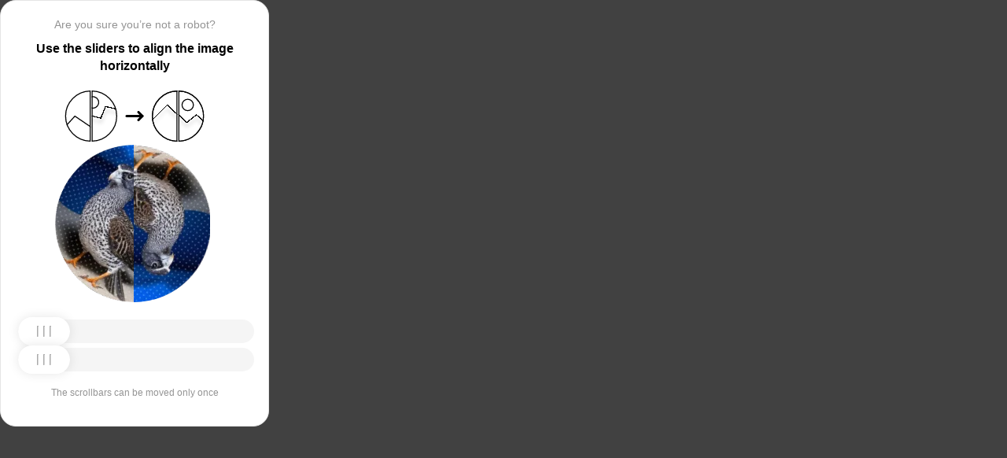

--- FILE ---
content_type: text/html; charset=utf-8
request_url: https://www.thevoicemag.ru/stars/news/20-11-2022/ya-vpadayu-v-obzhiralovskuyu-isteriyu-larisu-guzeevu-vernuli-k-sebe-nestydnoy/
body_size: 83296
content:
<!doctypehtml><html lang=en><head><meta charset=UTF-8><meta content=width=device-width,initial-scale=1.0 name=viewport><title>Captcha</title><style>:root{--slider-1:url([data-uri]);--slider-2:url([data-uri])}.from-loader{backdrop-filter:blur(10px);z-index:1;border-radius:20px;flex-direction:column;justify-content:center;align-items:center;width:300px;height:500px;margin:auto;padding:20px;display:flex;position:absolute;inset:0}.loading-text{margin-top:16px;font-family:Helvetica;font-size:16px;font-weight:600;line-height:22.4px}.loader{aspect-ratio:1;--_m:conic-gradient(#0000 10%,#000),linear-gradient(#000 0 0)content-box;width:50px;height:50px;-webkit-mask:var(--_m);mask:var(--_m);-webkit-mask-composite:source-out;background:#1976d2;border-radius:50%;padding:8px;animation:1s linear infinite l3;mask-composite:subtract}@keyframes l3{to{transform:rotate(1turn)}}body{background:#414141}.main{background:#fff;border:1px solid #e5e5e5;border-radius:20px;flex-direction:column;align-items:center;width:300px;height:500px;margin:auto;padding:20px;display:flex;position:absolute;inset:0}.header{flex-direction:column;align-items:center;margin-bottom:20px;display:flex}.question{letter-spacing:0;color:#949494;margin-bottom:10px;font-family:Helvetica;font-size:14px;font-weight:400;line-height:20px}.use{letter-spacing:0;text-align:center;font-family:Helvetica;font-size:16px;font-weight:600;line-height:22px}.img-block{gap:2px;width:202px;height:200px;margin-bottom:20px;display:flex}.img-right-block{border-top-right-radius:100px;border-bottom-right-radius:100px;width:100px;height:200px;position:relative;overflow:hidden}.img-right{height:100%;position:absolute;top:0;left:-103px}.img-left-block{border-top-left-radius:100px;border-bottom-left-radius:100px;width:100px;height:200px;position:relative;overflow:hidden}.img-left{height:100%;position:absolute;top:0;left:0}.toggle-block{flex-direction:column;gap:20px;width:100%;display:flex}.slidecontainer{width:100%;position:relative}input[type=range]{-webkit-appearance:none;appearance:none;-webkit-transition:all .2s;cursor:pointer;background:#f5f5f5;border-radius:100px;outline:none;width:100%;height:30px;transition:opacity .2s}input[type=range]:-moz-focusring{outline-offset:-1px;outline:1px solid #fff}input[type=range]:focus::-moz-range-track{background:0 0}.slider-top1::-webkit-slider-thumb,.slider-bottom1::-webkit-slider-thumb{-webkit-appearance:none;appearance:none;background-position:50%;background-repeat:no-repeat;background-image:var(--slider-2);border-radius:100px;width:66px;height:36px;box-shadow:0 0 14px #0000001a}.slider-top::-webkit-slider-thumb,.slider-bottom::-webkit-slider-thumb{-webkit-appearance:none;appearance:none;background-position:50%;background-repeat:no-repeat;background-image:var(--slider-1);border-radius:100px;width:66px;height:36px;box-shadow:0 0 14px #0000001a}input[disabled][type=range]::-moz-range-thumb{-webkit-appearance:none;appearance:none;background-position:50%;background-repeat:no-repeat;background-image:var(--slider-2);border:none;border-radius:100px;outline:none;width:66px;height:36px;box-shadow:0 0 14px #0000001a}input[type=range]::-moz-range-thumb{-webkit-appearance:none;appearance:none;background-image:url([data-uri]);background-position:50%;background-repeat:no-repeat;border:none;border-radius:100px;outline:none;width:66px;height:36px;box-shadow:0 0 14px #0000001a}.slider-top:hover::-webkit-slider-thumb,.slider-bottom:hover::-webkit-slider-thumb{background-image:url([data-uri]);background-position:50%;box-shadow:0 0 14px #1976d299}input[type=range]:hover::-moz-range-thumb,.slider-top:hover::-webkit-slider-thumb,.slider-bottom:hover::-webkit-slider-thumb{background-image:url([data-uri]);background-position:50%;box-shadow:0 0 14px #1976d299}.slider-top.different-values::-webkit-slider-thumb{background-position:50%;background-repeat:no-repeat;box-shadow:0 0 14px #f4433699}.slider-bottom.different-values::-webkit-slider-thumb{background-image:url([data-uri]);background-position:50%;background-repeat:no-repeat;box-shadow:0 0 14px #f4433699}.slider-top.same-values::-webkit-slider-thumb,.slider-bottom.same-values::-webkit-slider-thumb{background-image:url([data-uri]);background-position:50%;box-shadow:0 0 14px #44c27499}.no-match-block,.match-block{z-index:1;display:none;position:absolute;top:225px;left:50%;transform:translate(-50%,-50%)}.disable-sl{pointer-events:none;-webkit-appearance:none;appearance:none;background-position:50%;background-repeat:no-repeat;border-radius:100px;width:66px;height:36px}.cpt{width:100%;height:100%;position:absolute;top:0;left:0;overflow:auto}.description{color:#949494;margin-top:16px;font-family:Helvetica;font-size:12px}.next-form-loader{flex-direction:column;justify-content:center;align-items:center;width:100%;height:100vh;overflow:hidden}.next-loading-text{color:#fff;letter-spacing:2px;margin-top:16px;font-family:Helvetica;font-size:20px;font-weight:600;line-height:28px}.next-loader{aspect-ratio:1;--_m:conic-gradient(#0000 10%,#000),linear-gradient(#000 0 0)content-box;width:50px;height:50px;-webkit-mask:var(--_m);mask:var(--_m);-webkit-mask-composite:source-out;background:#fff;border-radius:50%;padding:8px;animation:1s linear infinite l3;mask-composite:subtract}body{background:#414141;overflow:hidden}</style></head><body onload=sendF()><div class=cpt><div class=main><div class=from-loader><div class=loader></div><div class=loading-text><b>Loading...</b></div></div><div class=header><span class=question></span><span class=use></span></div><div><svg viewbox="0 0 178 65"fill=none height=65 width=178 xmlns=http://www.w3.org/2000/svg><g clip-path=url(#clip0_178_13940)><path d="M40.1123 50.8122L58.5446 25.1951L53.5787 -5.25078L-17.6777 6.3716L-13.1344 34.2264L2.4766 44.3155L13.1996 32.5912L40.1123 50.8122Z"stroke=black stroke-width=1.31269 /></g><path d="M1.35633 32.5C1.35633 15.1325 15.2599 1.01243 32.5436 0.662975V64.337C15.2599 63.9876 1.35633 49.8675 1.35633 32.5Z"stroke=black stroke-width=1.31269 /><g clip-path=url(#clip1_178_13940)><g filter=url(#filter0_d_178_13940)><path d="M14.5547 27.5202L6.26937 57.9724L21.5907 84.7469L84.2543 48.8886L70.237 24.3928L52.0802 20.4147L46.1463 35.1535L14.5547 27.5202Z"shape-rendering=crispEdges stroke=black stroke-width=1.31269 /></g><circle transform="rotate(-29.7797 36.2021 15.1328)"cx=36.2021 cy=15.1328 r=7.2198 stroke=black stroke-width=1.31269 /></g><path d="M35.1563 0.662975C52.4401 1.01243 66.3436 15.1325 66.3436 32.5C66.3436 49.8675 52.4401 63.9876 35.1563 64.337V0.662975Z"stroke=black stroke-width=1.31269 /><path d="M79 32.5L99 32.5"stroke=black stroke-linecap=round stroke-width=3 /><path d="M94 27.5L99 32.5L94 37.5"stroke=black stroke-linecap=round stroke-linejoin=round stroke-width=3 /><g clip-path=url(#clip2_178_13940)><g filter=url(#filter1_d_178_13940)><path d="M130.69 18.3777L108.375 40.6934V71.5417H180.573V43.3188L166.789 30.8483L154.319 40.6934L130.69 18.3777Z"shape-rendering=crispEdges stroke=black stroke-width=1.31269 /></g><circle cx=143.817 cy=32.8173 r=32.1609 stroke=black stroke-width=1.31269 /></g><path d="M111.656 32.5C111.656 15.1325 125.56 1.01243 142.844 0.662975V64.337C125.56 63.9876 111.656 49.8675 111.656 32.5Z"stroke=black stroke-width=1.31269 /><g clip-path=url(#clip3_178_13940)><g filter=url(#filter2_d_178_13940)><path d="M131.673 18.3777L109.357 40.6934V71.5417H181.555V43.3188L167.772 30.8483L155.302 40.6934L131.673 18.3777Z"shape-rendering=crispEdges stroke=black stroke-width=1.31269 /></g><circle cx=156.614 cy=18.3776 r=7.2198 stroke=black stroke-width=1.31269 /><circle cx=144.8 cy=32.8173 r=32.1609 stroke=black stroke-width=1.31269 /></g><path d="M145.456 0.662975C162.74 1.01243 176.644 15.1325 176.644 32.5C176.644 49.8675 162.74 63.9876 145.456 64.337V0.662975Z"stroke=black stroke-width=1.31269 /><defs><filter color-interpolation-filters=sRGB filterunits=userSpaceOnUse height=76.4893 id=filter0_d_178_13940 width=90.0868 x=0.313916 y=19.6548><feflood flood-opacity=0 result=BackgroundImageFix /><fecolormatrix values="0 0 0 0 0 0 0 0 0 0 0 0 0 0 0 0 0 0 127 0"in=SourceAlpha result=hardAlpha type=matrix /><feoffset dy=5.25077 /><fegaussianblur stddeviation=2.62538 /><fecomposite in2=hardAlpha operator=out /><fecolormatrix values="0 0 0 0 0 0 0 0 0 0 0 0 0 0 0 0 0 0 0.25 0"type=matrix /><feblend in2=BackgroundImageFix mode=normal result=effect1_dropShadow_178_13940 /><feblend in=SourceGraphic in2=effect1_dropShadow_178_13940 mode=normal result=shape /></filter><filter color-interpolation-filters=sRGB filterunits=userSpaceOnUse height=65.237 id=filter1_d_178_13940 width=84.0122 x=102.468 y=17.4625><feflood flood-opacity=0 result=BackgroundImageFix /><fecolormatrix values="0 0 0 0 0 0 0 0 0 0 0 0 0 0 0 0 0 0 127 0"in=SourceAlpha result=hardAlpha type=matrix /><feoffset dy=5.25077 /><fegaussianblur stddeviation=2.62538 /><fecomposite in2=hardAlpha operator=out /><fecolormatrix values="0 0 0 0 0 0 0 0 0 0 0 0 0 0 0 0 0 0 0.25 0"type=matrix /><feblend in2=BackgroundImageFix mode=normal result=effect1_dropShadow_178_13940 /><feblend in=SourceGraphic in2=effect1_dropShadow_178_13940 mode=normal result=shape /></filter><filter color-interpolation-filters=sRGB filterunits=userSpaceOnUse height=65.237 id=filter2_d_178_13940 width=84.0122 x=103.45 y=17.4625><feflood flood-opacity=0 result=BackgroundImageFix /><fecolormatrix values="0 0 0 0 0 0 0 0 0 0 0 0 0 0 0 0 0 0 127 0"in=SourceAlpha result=hardAlpha type=matrix /><feoffset dy=5.25077 /><fegaussianblur stddeviation=2.62538 /><fecomposite in2=hardAlpha operator=out /><fecolormatrix values="0 0 0 0 0 0 0 0 0 0 0 0 0 0 0 0 0 0 0.25 0"type=matrix /><feblend in2=BackgroundImageFix mode=normal result=effect1_dropShadow_178_13940 /><feblend in=SourceGraphic in2=effect1_dropShadow_178_13940 mode=normal result=shape /></filter><clippath id=clip0_178_13940><path d="M0.699982 32.5C0.699982 14.5507 15.2507 0 33.2 0V65C15.2507 65 0.699982 50.4493 0.699982 32.5Z"fill=white /></clippath><clippath id=clip1_178_13940><path d="M34.5 0C52.4492 0 67 14.5507 67 32.5C67 50.4493 52.4492 65 34.5 65V0Z"fill=white /></clippath><clippath id=clip2_178_13940><path d="M111 32.5C111 14.5507 125.551 0 143.5 0V65C125.551 65 111 50.4493 111 32.5Z"fill=white /></clippath><clippath id=clip3_178_13940><path d="M144.8 0C162.749 0 177.3 14.5507 177.3 32.5C177.3 50.4493 162.749 65 144.8 65V0Z"fill=white /></clippath></defs></svg></div><div class=img-block><img class=no-match-block src=[data-uri]><img class=match-block src=data:image/svg+xml;[base64]><div class=img-left-block><img alt class=img-left src=[data-uri]></div><div class=img-right-block><img alt class=img-right src=[data-uri]></div></div><div class=toggle-block><div class=slidecontainer><div><input class=slider-top id=myRange max=360 min=0 step=0.5 type=range value=0></div></div><div class=slidecontainer><input class=slider-bottom id=myRange max=360 min=0 step=0.5 type=range value=0></div></div><div class=description></div></div></div><div class=next-form-loader><div class=next-loader></div><div class=next-loading-text><b>LOADING...</b></div></div><script>let langArray=['ru','en'];let langHeader={'ru':'Вы точно не робот?','en':'Are you sure you’re not a robot?',default:'Are you sure you’re not a robot?'}
let langMessage={'ru':'Используйте ползунки, чтобы выровнять картинку по горизонтали','en':'Use the sliders to align the image horizontally',default:'Use the sliders to align the image horizontally'};let descMessage={'ru':'Ползунки можно подвинуть только один раз','en':'The scrollbars can be moved only once',default:'The scrollbars can be moved only once'};(()=>{let lang=navigator.language||navigator.userLanguage||"en";lang=lang.split("-")[0].toLowerCase();let message=document.getElementsByClassName('use');let question=document.getElementsByClassName('question');let desc=document.getElementsByClassName('description');if(langArray.includes(lang)){message[0].innerText=langMessage[lang];question[0].innerText=langHeader[lang];desc[0].innerText=descMessage[lang];}
else{message[0].innerText=langMessage.default;question[0].innerText=langHeader.default;desc[0].innerText=descMessage.default;}})()
function get_param(store,type,id){var o=document.cookie.split(';');var p=undefined;for(var i=0;i<o.length;i++){if(o[i].indexOf(store)!=-1){var a=o[i].split('=');if(a.length>1){var q=a[1].split(',');if(q.length>id){p=q[id];}}}}
if(p==undefined){if(type=="int"){return 0;}if(type=="str"){return"";}}if(type=="int"){return parseInt(p);}return p+"";}
function mini_hostname(hostname,medium){if(hostname==undefined||hostname==""){return hostname;}
hostname=hostname.replace("www.","");if(medium=="organic"){if(get_param("__cap_p_","int",0)==1){hostname=hostname.split(".")[0];}}
return hostname;}
function get_utm_medium(){var mediums={"organic":["yandex","google","bing","search.yahoo","yahoo"],"referral":null};var m,a,v,f=0;var p=document.createElement("a");p.href=document.referrer;for(m in mediums){a=mediums[m];if(a==null){break;}
f=0;for(var i=0;i<a.length;i++){v=a[i];if(p.hostname.indexOf(v+'.')==0||p.hostname.indexOf('www.'+v+'.')==0){f=1;break;}}
if(f===1){break;}}
return m;}
function check_2l_loc_ref(loc,ref){var du2l=(get_param("__cap_p_","int",1)==1);if(du2l==0){return false;}
refspl=ref.split('.');locspl=loc.split('.');if(refspl.length>=2){var c=0;for(var i=locspl.length-1,j=refspl.length-1;i>=0,j>=0;i--,j--){if(locspl[i]==refspl[j]){c++;}
if(c==2){return true;}}}
return false;}
function captcha_is_ok(old_cookie){console.log(document.cookie)
console.log(old_cookie)
if((document.cookie==null||document.cookie==undefined||document.cookie.indexOf("__hash_")==-1)){return false;}
if(old_cookie!=null&&old_cookie!=undefined){if(old_cookie.indexOf("__hash_")!=-1&&document.cookie.indexOf(old_cookie)!=-1){return false;}}
return true;}
function construct_utm_uri(){var p=document.createElement('a');p.href=document.referrer;if(p.href=="")
{return window.location.href;}
var ref=p.hostname.replace("www.","");var loc=window.location.hostname.replace("www.","");if(loc==ref)
{return window.location.href;}
if(check_2l_loc_ref(loc,ref)==true)
{return window.location.href;}
if(window.location.href.indexOf("utm_")!=-1||window.location.href.indexOf("gclid=")!=-1||window.location.href.indexOf("yclid=")!=-1){return window.location.href;}
var uri=window.location.href;if(uri.indexOf('?')!=-1){uri+='&';}else{uri+='?';}
var medium=get_utm_medium();var hostname=mini_hostname(p.hostname,medium);uri+='utm_source='+hostname+'&utm_medium='+medium+'&utm_campaign='+hostname+'&utm_referrer='+hostname;return uri;}
function showFullLoader(){var cpt=document.querySelector(".cpt");cpt.style.display='none';let nextLoader=document.querySelector('.next-form-loader');nextLoader.style.display='flex';}
document.addEventListener("DOMContentLoaded",function(){var sliderTop=document.querySelector(".slider-top");var sliderBottom=document.querySelector(".slider-bottom");var noMatchImage=document.querySelector(".no-match-block");var matchTextImage=document.querySelector(".match-block");var loader=document.querySelector(".from-loader");let nextLoader=document.querySelector('.next-form-loader');nextLoader.style.display='none';loader.style.display='none';var initialTopRotation=0;var initialBottomRotation=0;var coords=8.3;sliderTop.value=0;sliderBottom.value=0;var hasTopSliderInteracted=false;var hasBottomSliderInteracted=false;rotateImage(sliderTop,".img-left",initialTopRotation);rotateImage(sliderBottom,".img-right",initialBottomRotation);sliderTop.addEventListener("input",function(){rotateImage(sliderTop,".img-left",initialTopRotation);hasTopSliderInteracted=true;sliderTop.value=this.value;noMatchImage.style.display="none";resetSliderColors();});document.addEventListener("mouseup",function(){if(!sliderTop.disabled&&hasTopSliderInteracted){sliderTop.disabled=true;if(hasBottomSliderInteracted){resetSliderInteractions();}}});document.addEventListener("touchend",function(){if(!sliderTop.disabled&&hasTopSliderInteracted){sliderTop.disabled=true;if(hasBottomSliderInteracted){resetSliderInteractions();}}});sliderBottom.addEventListener("input",function(){rotateImage(sliderBottom,".img-right",initialBottomRotation);sliderBottom.value=this.value;hasBottomSliderInteracted=true;});sliderBottom.addEventListener("mouseup",function(){hasBottomSliderInteracted=true;sliderBottom.disabled=true;sliderBottom.classList.remove('slider-bottom');sliderBottom.classList.add('slider-bottom1');sliderBottom.classList.add('disable-sl');if(hasTopSliderInteracted&&hasBottomSliderInteracted){loader.style.display='flex';var xmlhttp=new XMLHttpRequest();var old_cookie=document.cookie;xmlhttp.open("POST",window.location.href,true);xmlhttp.onreadystatechange=()=>{if(xmlhttp.readyState===4){if(captcha_is_ok(old_cookie)){console.log("Captcha ok!");showFullLoader();}
window.location.href=construct_utm_uri();}};xmlhttp.setRequestHeader("Captcha-Code",Math.floor(sliderTop.value)+","+Math.floor(sliderBottom.value));xmlhttp.send();}});sliderBottom.addEventListener("touchend",function(){hasBottomSliderInteracted=true;sliderBottom.disabled=true;sliderBottom.classList.remove('slider-bottom');sliderBottom.classList.add('slider-bottom1');sliderBottom.classList.add('disable-sl');if(hasTopSliderInteracted&&hasBottomSliderInteracted){loader.style.display='flex';var xmlhttp=new XMLHttpRequest();var old_cookie=document.cookie;xmlhttp.open("POST",window.location.href,true);xmlhttp.onreadystatechange=()=>{if(xmlhttp.readyState===4){if(captcha_is_ok(old_cookie)){console.log("Captcha ok!");showFullLoader();}
window.location.href=construct_utm_uri();}};xmlhttp.setRequestHeader("Captcha-Code",Math.floor(sliderTop.value)+","+Math.floor(sliderBottom.value));xmlhttp.send();}});sliderTop.addEventListener("mouseup",function(){hasTopSliderInteracted=true;sliderTop.disabled=true;sliderTop.classList.remove('slider-top');sliderTop.classList.add('slider-top1');sliderTop.classList.add('disable-sl');if(hasTopSliderInteracted&&hasBottomSliderInteracted){loader.style.display='flex';var xmlhttp=new XMLHttpRequest();var old_cookie=document.cookie;xmlhttp.open("POST",window.location.href,true);xmlhttp.onreadystatechange=()=>{if(xmlhttp.readyState===4){if(captcha_is_ok(old_cookie)){console.log("Captcha ok!");showFullLoader();}
window.location.href=construct_utm_uri();}};xmlhttp.setRequestHeader("Captcha-Code",Math.floor(sliderTop.value)+","+Math.floor(sliderBottom.value));xmlhttp.send();}});sliderTop.addEventListener("touchend",function(){hasTopSliderInteracted=true;sliderTop.disabled=true;sliderTop.classList.remove('slider-top');sliderTop.classList.add('slider-top1');sliderTop.classList.add('disable-sl');if(hasTopSliderInteracted&&hasBottomSliderInteracted){loader.style.display='flex';var xmlhttp=new XMLHttpRequest();var old_cookie=document.cookie;xmlhttp.open("POST",window.location.href,true);xmlhttp.onreadystatechange=()=>{if(xmlhttp.readyState===4){if(captcha_is_ok(old_cookie)){console.log("Captcha ok!");showFullLoader();}
window.location.href=construct_utm_uri();}};xmlhttp.setRequestHeader("Captcha-Code",Math.floor(sliderTop.value)+","+Math.floor(sliderBottom.value));xmlhttp.send();}});function resetSliderColors(){sliderTop.classList.remove("same-values","different-values");sliderBottom.classList.remove("same-values","different-values");}
function resetSliderInteractions(){hasTopSliderInteracted=false;hasBottomSliderInteracted=false;}
function rotateImage(slider,imageSelector,initialRotation){var rotation=parseInt(slider.value);document.querySelector(imageSelector).style.transform="rotate("+rotation+"deg)";}
function getRotationAngle(imageSelector){var element=document.querySelector(imageSelector);var style=window.getComputedStyle(element);var matrix=style.transform||style.webkitTransform||style.mozTransform;var angle=0;if(matrix&&matrix!=="none"){var values=matrix.split("(")[1].split(")")[0].split(",");var a=values[0];var b=values[1];angle=Math.round(Math.atan2(b,a)*(180/Math.PI));}
return angle;}});</script><script>const rawKey='86c8d001cd35688c1cec36d6fbf9889af6351a20ef202f92051c2ce5a052fe99'
const ivData=[78,8,127,169,135,68,100,133,106,102,106,54,32,109,78,90]
const iv=new Uint8Array(16).map((_,i)=>ivData[i]);function arrayBufferToHex(buffer){return[...new Uint8Array(buffer)].map(byte=>byte.toString(16).padStart(2,'0')).join('');}
function hexToArrayBuffer(hex){const bytes=new Uint8Array(hex.length/2);for(let i=0;i<hex.length;i+=2){bytes[i/2]=parseInt(hex.substr(i,2),16);}
return bytes.buffer;}
function bytesToBase64(bytes){const binString=[...new Uint8Array(bytes)].map((byte)=>String.fromCodePoint(byte),).join("");return btoa(binString);}
async function importKey(){return crypto.subtle.importKey('raw',hexToArrayBuffer(rawKey),{name:'AES-CBC',length:256},false,['encrypt','decrypt']);}
async function encryptText(text){const encoder=new TextEncoder();const key=await importKey();const encrypted=await crypto.subtle.encrypt({name:'AES-CBC',iv},key,encoder.encode(text));return bytesToBase64(encrypted)}
async function createF(){const parseIn=(element,options)=>{return{element,options}}
var sourceValueNames=[];var sourceValues=[];let gl=document.createElement('canvas').getContext('webgl')
const unparsedData=[parseIn(navigator,{functions:{skipPatterns:['getDi']}}),parseIn(window.screen),parseIn(new AudioContext()),parseIn(gl,{functions:{disableParse:true},objects:{disableParse:true}}),parseIn(gl.getParameter(gl.getExtension('WEBGL_debug_renderer_info').UNMASKED_RENDERER_WEBGL)),parseIn(gl.getParameter(gl.getExtension('WEBGL_debug_renderer_info').UNMASKED_VENDOR_WEBGL)),]
return await toJSON(unparsedData);async function toJSON(data){const result=[]
for(let item of data){if(!item.element)continue;result.push(await parse(item))}
let source={appCodeName:result[0]?.appCodeName,appName:result[0]?.appName,bluetooth:result[0]?.bluetooth?.getAvailability,cookieEnabled:result[0]?.cookieEnabled,deviceMemory:result[0]?.deviceMemory,wgslLanguageFeatures:result[0]?.gpu?.wgslLanguageFeatures?.size,getPreferredCanvasFormat:result[0]?.gpu?.getPreferredCanvasFormat,hardwareConcurrency:result[0]?.hardwareConcurrency,keyboard:result[0]?.keyboard?.getLayoutMap?.size,language:result[0]?.language,mediaDevices:result[0]?.mediaDevices?.getSupportedConstraints,pdfViewerEnabled:result[0]?.pdfViewerEnabled,platform:result[0]?.platform,plugins:result[0]?.plugins?.length,product:result[0]?.product,userAgent:result[0]?.userAgent,os:result[0]?.userAgentData?.platform,mobile:result[0]?.userAgentData?.mobile,webdriver:result[0]?.webdriver,monitor:result[1],destinationSound:result[2]?.destination?.channelCount,videoCard:result[4],company:result[5]}
for(let el in result[0]?.mediaDevices?.getSupportedConstraints){source['mediaDevices_'+el]=result[0]?.mediaDevices?.getSupportedConstraints[el];}
for(let mon in result[1]){source['monitor_'+mon]=result[1][mon];}
for(let mo in source.monitor_orientation){source['monitor_orientation_'+mo]=source.monitor_orientation[mo];}
delete source['monitor_orientation'];delete source['monitor'];delete source['mediaDevices'];source.host=location.host;let resultSource={};['appCodeName','appName','bluetooth','cookieEnabled','deviceMemory','wgslLanguageFeatures','getPreferredCanvasFormat','hardwareConcurrency','keyboard','language','pdfViewerEnabled','platform','plugins','product','userAgent','os','mobile','webdriver','destinationSound','videoCard','company','mediaDevices_aspectRatio','mediaDevices_autoGainControl','mediaDevices_brightness','mediaDevices_channelCount','mediaDevices_colorTemperature','mediaDevices_contrast','mediaDevices_deviceId','mediaDevices_displaySurface','mediaDevices_echoCancellation','mediaDevices_exposureCompensation','mediaDevices_exposureMode','mediaDevices_exposureTime','mediaDevices_facingMode','mediaDevices_focusDistance','mediaDevices_focusMode','mediaDevices_frameRate','mediaDevices_groupId','mediaDevices_height','mediaDevices_iso','mediaDevices_latency','mediaDevices_noiseSuppression','mediaDevices_pan','mediaDevices_pointsOfInterest','mediaDevices_resizeMode','mediaDevices_sampleRate','mediaDevices_sampleSize','mediaDevices_saturation','mediaDevices_sharpness','mediaDevices_suppressLocalAudioPlayback','mediaDevices_tilt','mediaDevices_torch','mediaDevices_whiteBalanceMode','mediaDevices_width','mediaDevices_zoom','monitor_availWidth','monitor_availHeight','monitor_width','monitor_height','monitor_colorDepth','monitor_pixelDepth','monitor_availLeft','monitor_availTop','monitor_onchange','monitor_isExtended','monitor_orientation_angle','monitor_orientation_type','monitor_orientation_onchange'].forEach(el=>{resultSource[el]=source[el];});return resultSource}
async function parse(item){const createPending=async(key,func)=>{if(func instanceof Promise)func.catch(()=>'fetching error')
return{key,data:await func}}
const resolvePendings=async(store,pending)=>{await Promise.all(pending).then((resolved)=>{resolved.forEach((payload)=>{store[payload.key]=payload.data})})}
const appendGettersFromProtoTo=(item)=>{const findGetters=(item)=>{if(!item||!'__proto__'in item)return[]
return Object.entries(Object.getOwnPropertyDescriptors(item.__proto__)).filter(([key,descriptor])=>descriptor.get==='function')}
for(let[key,descriptor]of findGetters(item))item[key]=descriptor.get()}
const parseFields=async(item,parent)=>{const options=('options'in item)?item.options:undefined
item=item.element
const store={}
const pending=[]
for(let key in item){if(item[key]===undefined)continue
if(!item[key]||Object.getPrototypeOf(item[key])===Object.prototype){store[key]=item[key]
continue}
if(typeof item[key]==='function'&&!options?.functions?.disableParse){if(options?.functions?.skipPatterns instanceof Array&&includesAtLeastOne(key,options?.functions?.skipPatterns))continue
if(item[key].length===0&&!Object.hasOwn(window,key)&&includesAtLeastOne(key,['createGain','createOscillator','enumerate','getPreferred','get'])){try{let result=item[key]()
if(result instanceof Promise){result=await result.catch(()=>undefined)}
if(typeof result!='object')store[key]=result
else pending.push(createPending(key,parseFields(parseIn(result),item)))}catch(e){store[key]='get error'}}
continue}
if(typeof item[key]==='object'&&!options?.objects?.disableParse){if(item[key]==parent)store[key]='Parent ref'
else pending.push(createPending(key,parseFields(parseIn(item[key],options),item)))}else store[key]=item[key]}
await resolvePendings(store,pending).catch(()=>{store['pending']='error'})
return store}
if(!'element'in item)return{}
if(typeof item.element!='object')return item.element
appendGettersFromProtoTo(item.element)
const store=await parseFields(item).catch(()=>({}))
if(isEmpty(store))return undefined
return store}
function isEmpty(data){if(data===undefined)return true
if(typeof data!="object")return false
for(const key in data)
if(Object.hasOwn(data,key))return false;return true;}
function includesAtLeastOne(str,patterns){if(!patterns)return false
for(let pattern of patterns)
if(str.includes(pattern))return true
return false}}
async function sendF(){const fJson=await createF();const encryptedF=await encryptText(JSON.stringify(fJson))
const res=await fetch("/",{method:"POST",headers:{"Content-Type":"application/json","X-09794e04-734c-4e34-b0d8-1baaa3a960ad":Date.now().toString(),},body:encryptedF,});}</script></body></html>